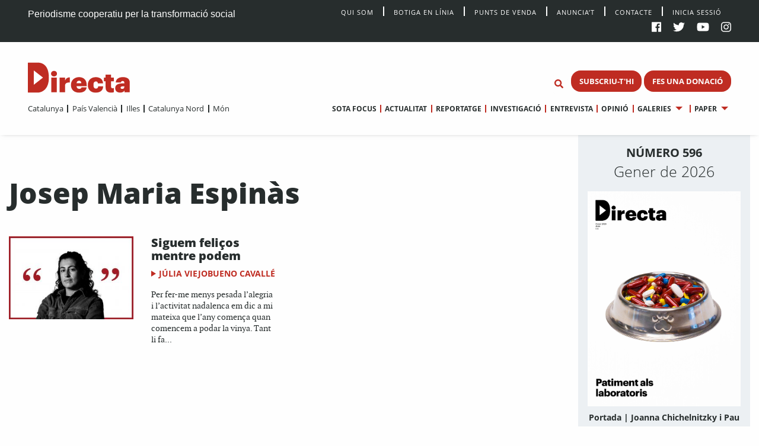

--- FILE ---
content_type: text/html; charset=UTF-8
request_url: https://directa.cat/tag/josep-maria-espinas/
body_size: 10396
content:
<!doctype html>
<html lang="ca">
  <head>
  <meta charset="utf-8">
  <meta http-equiv="x-ua-compatible" content="ie=edge">
  <meta name="viewport" content="width=device-width, initial-scale=1, shrink-to-fit=no">
  <meta name='robots' content='index, follow, max-image-preview:large, max-snippet:-1, max-video-preview:-1' />

	<!-- This site is optimized with the Yoast SEO plugin v20.13 - https://yoast.com/wordpress/plugins/seo/ -->
	<title>Josep Maria Espinàs Archives - directa.cat</title>
	<link rel="canonical" href="https://directa.cat/tag/josep-maria-espinas/" />
	<meta property="og:locale" content="ca_ES" />
	<meta property="og:type" content="article" />
	<meta property="og:title" content="Josep Maria Espinàs Archives - directa.cat" />
	<meta property="og:url" content="https://directa.cat/tag/josep-maria-espinas/" />
	<meta property="og:site_name" content="directa.cat" />
	<meta name="twitter:card" content="summary_large_image" />
	<script type="application/ld+json" class="yoast-schema-graph">{"@context":"https://schema.org","@graph":[{"@type":"CollectionPage","@id":"https://directa.cat/tag/josep-maria-espinas/","url":"https://directa.cat/tag/josep-maria-espinas/","name":"Josep Maria Espinàs Archives - directa.cat","isPartOf":{"@id":"https://directa.cat/#website"},"primaryImageOfPage":{"@id":"https://directa.cat/tag/josep-maria-espinas/#primaryimage"},"image":{"@id":"https://directa.cat/tag/josep-maria-espinas/#primaryimage"},"thumbnailUrl":"/app/uploads/2023/02/JULIA-VIEJOBUENO-CAPÇALERA-01-scaled.jpg","breadcrumb":{"@id":"https://directa.cat/tag/josep-maria-espinas/#breadcrumb"},"inLanguage":"ca"},{"@type":"ImageObject","inLanguage":"ca","@id":"https://directa.cat/tag/josep-maria-espinas/#primaryimage","url":"/app/uploads/2023/02/JULIA-VIEJOBUENO-CAPÇALERA-01-scaled.jpg","contentUrl":"/app/uploads/2023/02/JULIA-VIEJOBUENO-CAPÇALERA-01-scaled.jpg","width":2560,"height":1708,"caption":"La terra treballada, una realitat virtual"},{"@type":"BreadcrumbList","@id":"https://directa.cat/tag/josep-maria-espinas/#breadcrumb","itemListElement":[{"@type":"ListItem","position":1,"name":"Home","item":"https://directa.cat/"},{"@type":"ListItem","position":2,"name":"Josep Maria Espinàs"}]},{"@type":"WebSite","@id":"https://directa.cat/#website","url":"https://directa.cat/","name":"directa.cat","description":"Mitjà d&#039;informació per la transformació social","potentialAction":[{"@type":"SearchAction","target":{"@type":"EntryPoint","urlTemplate":"https://directa.cat/?s={search_term_string}"},"query-input":"required name=search_term_string"}],"inLanguage":"ca"}]}</script>
	<!-- / Yoast SEO plugin. -->


<link rel='dns-prefetch' href='//cdn.jsdelivr.net' />
<link rel="alternate" type="application/rss+xml" title="directa.cat &raquo; Josep Maria Espinàs Canal de les etiquetes" href="https://directa.cat/tag/josep-maria-espinas/feed/" />
<link rel='stylesheet' id='wp-block-library-css' href='https://directa.cat/wp/wp-includes/css/dist/block-library/style.min.css?ver=6.2.2' type='text/css' media='all' />
<link rel='stylesheet' id='classic-theme-styles-css' href='https://directa.cat/wp/wp-includes/css/classic-themes.min.css?ver=6.2.2' type='text/css' media='all' />
<style id='global-styles-inline-css' type='text/css'>
body{--wp--preset--color--black: #000000;--wp--preset--color--cyan-bluish-gray: #abb8c3;--wp--preset--color--white: #ffffff;--wp--preset--color--pale-pink: #f78da7;--wp--preset--color--vivid-red: #cf2e2e;--wp--preset--color--luminous-vivid-orange: #ff6900;--wp--preset--color--luminous-vivid-amber: #fcb900;--wp--preset--color--light-green-cyan: #7bdcb5;--wp--preset--color--vivid-green-cyan: #00d084;--wp--preset--color--pale-cyan-blue: #8ed1fc;--wp--preset--color--vivid-cyan-blue: #0693e3;--wp--preset--color--vivid-purple: #9b51e0;--wp--preset--gradient--vivid-cyan-blue-to-vivid-purple: linear-gradient(135deg,rgba(6,147,227,1) 0%,rgb(155,81,224) 100%);--wp--preset--gradient--light-green-cyan-to-vivid-green-cyan: linear-gradient(135deg,rgb(122,220,180) 0%,rgb(0,208,130) 100%);--wp--preset--gradient--luminous-vivid-amber-to-luminous-vivid-orange: linear-gradient(135deg,rgba(252,185,0,1) 0%,rgba(255,105,0,1) 100%);--wp--preset--gradient--luminous-vivid-orange-to-vivid-red: linear-gradient(135deg,rgba(255,105,0,1) 0%,rgb(207,46,46) 100%);--wp--preset--gradient--very-light-gray-to-cyan-bluish-gray: linear-gradient(135deg,rgb(238,238,238) 0%,rgb(169,184,195) 100%);--wp--preset--gradient--cool-to-warm-spectrum: linear-gradient(135deg,rgb(74,234,220) 0%,rgb(151,120,209) 20%,rgb(207,42,186) 40%,rgb(238,44,130) 60%,rgb(251,105,98) 80%,rgb(254,248,76) 100%);--wp--preset--gradient--blush-light-purple: linear-gradient(135deg,rgb(255,206,236) 0%,rgb(152,150,240) 100%);--wp--preset--gradient--blush-bordeaux: linear-gradient(135deg,rgb(254,205,165) 0%,rgb(254,45,45) 50%,rgb(107,0,62) 100%);--wp--preset--gradient--luminous-dusk: linear-gradient(135deg,rgb(255,203,112) 0%,rgb(199,81,192) 50%,rgb(65,88,208) 100%);--wp--preset--gradient--pale-ocean: linear-gradient(135deg,rgb(255,245,203) 0%,rgb(182,227,212) 50%,rgb(51,167,181) 100%);--wp--preset--gradient--electric-grass: linear-gradient(135deg,rgb(202,248,128) 0%,rgb(113,206,126) 100%);--wp--preset--gradient--midnight: linear-gradient(135deg,rgb(2,3,129) 0%,rgb(40,116,252) 100%);--wp--preset--duotone--dark-grayscale: url('#wp-duotone-dark-grayscale');--wp--preset--duotone--grayscale: url('#wp-duotone-grayscale');--wp--preset--duotone--purple-yellow: url('#wp-duotone-purple-yellow');--wp--preset--duotone--blue-red: url('#wp-duotone-blue-red');--wp--preset--duotone--midnight: url('#wp-duotone-midnight');--wp--preset--duotone--magenta-yellow: url('#wp-duotone-magenta-yellow');--wp--preset--duotone--purple-green: url('#wp-duotone-purple-green');--wp--preset--duotone--blue-orange: url('#wp-duotone-blue-orange');--wp--preset--font-size--small: 13px;--wp--preset--font-size--medium: 20px;--wp--preset--font-size--large: 36px;--wp--preset--font-size--x-large: 42px;--wp--preset--spacing--20: 0.44rem;--wp--preset--spacing--30: 0.67rem;--wp--preset--spacing--40: 1rem;--wp--preset--spacing--50: 1.5rem;--wp--preset--spacing--60: 2.25rem;--wp--preset--spacing--70: 3.38rem;--wp--preset--spacing--80: 5.06rem;--wp--preset--shadow--natural: 6px 6px 9px rgba(0, 0, 0, 0.2);--wp--preset--shadow--deep: 12px 12px 50px rgba(0, 0, 0, 0.4);--wp--preset--shadow--sharp: 6px 6px 0px rgba(0, 0, 0, 0.2);--wp--preset--shadow--outlined: 6px 6px 0px -3px rgba(255, 255, 255, 1), 6px 6px rgba(0, 0, 0, 1);--wp--preset--shadow--crisp: 6px 6px 0px rgba(0, 0, 0, 1);}:where(.is-layout-flex){gap: 0.5em;}body .is-layout-flow > .alignleft{float: left;margin-inline-start: 0;margin-inline-end: 2em;}body .is-layout-flow > .alignright{float: right;margin-inline-start: 2em;margin-inline-end: 0;}body .is-layout-flow > .aligncenter{margin-left: auto !important;margin-right: auto !important;}body .is-layout-constrained > .alignleft{float: left;margin-inline-start: 0;margin-inline-end: 2em;}body .is-layout-constrained > .alignright{float: right;margin-inline-start: 2em;margin-inline-end: 0;}body .is-layout-constrained > .aligncenter{margin-left: auto !important;margin-right: auto !important;}body .is-layout-constrained > :where(:not(.alignleft):not(.alignright):not(.alignfull)){max-width: var(--wp--style--global--content-size);margin-left: auto !important;margin-right: auto !important;}body .is-layout-constrained > .alignwide{max-width: var(--wp--style--global--wide-size);}body .is-layout-flex{display: flex;}body .is-layout-flex{flex-wrap: wrap;align-items: center;}body .is-layout-flex > *{margin: 0;}:where(.wp-block-columns.is-layout-flex){gap: 2em;}.has-black-color{color: var(--wp--preset--color--black) !important;}.has-cyan-bluish-gray-color{color: var(--wp--preset--color--cyan-bluish-gray) !important;}.has-white-color{color: var(--wp--preset--color--white) !important;}.has-pale-pink-color{color: var(--wp--preset--color--pale-pink) !important;}.has-vivid-red-color{color: var(--wp--preset--color--vivid-red) !important;}.has-luminous-vivid-orange-color{color: var(--wp--preset--color--luminous-vivid-orange) !important;}.has-luminous-vivid-amber-color{color: var(--wp--preset--color--luminous-vivid-amber) !important;}.has-light-green-cyan-color{color: var(--wp--preset--color--light-green-cyan) !important;}.has-vivid-green-cyan-color{color: var(--wp--preset--color--vivid-green-cyan) !important;}.has-pale-cyan-blue-color{color: var(--wp--preset--color--pale-cyan-blue) !important;}.has-vivid-cyan-blue-color{color: var(--wp--preset--color--vivid-cyan-blue) !important;}.has-vivid-purple-color{color: var(--wp--preset--color--vivid-purple) !important;}.has-black-background-color{background-color: var(--wp--preset--color--black) !important;}.has-cyan-bluish-gray-background-color{background-color: var(--wp--preset--color--cyan-bluish-gray) !important;}.has-white-background-color{background-color: var(--wp--preset--color--white) !important;}.has-pale-pink-background-color{background-color: var(--wp--preset--color--pale-pink) !important;}.has-vivid-red-background-color{background-color: var(--wp--preset--color--vivid-red) !important;}.has-luminous-vivid-orange-background-color{background-color: var(--wp--preset--color--luminous-vivid-orange) !important;}.has-luminous-vivid-amber-background-color{background-color: var(--wp--preset--color--luminous-vivid-amber) !important;}.has-light-green-cyan-background-color{background-color: var(--wp--preset--color--light-green-cyan) !important;}.has-vivid-green-cyan-background-color{background-color: var(--wp--preset--color--vivid-green-cyan) !important;}.has-pale-cyan-blue-background-color{background-color: var(--wp--preset--color--pale-cyan-blue) !important;}.has-vivid-cyan-blue-background-color{background-color: var(--wp--preset--color--vivid-cyan-blue) !important;}.has-vivid-purple-background-color{background-color: var(--wp--preset--color--vivid-purple) !important;}.has-black-border-color{border-color: var(--wp--preset--color--black) !important;}.has-cyan-bluish-gray-border-color{border-color: var(--wp--preset--color--cyan-bluish-gray) !important;}.has-white-border-color{border-color: var(--wp--preset--color--white) !important;}.has-pale-pink-border-color{border-color: var(--wp--preset--color--pale-pink) !important;}.has-vivid-red-border-color{border-color: var(--wp--preset--color--vivid-red) !important;}.has-luminous-vivid-orange-border-color{border-color: var(--wp--preset--color--luminous-vivid-orange) !important;}.has-luminous-vivid-amber-border-color{border-color: var(--wp--preset--color--luminous-vivid-amber) !important;}.has-light-green-cyan-border-color{border-color: var(--wp--preset--color--light-green-cyan) !important;}.has-vivid-green-cyan-border-color{border-color: var(--wp--preset--color--vivid-green-cyan) !important;}.has-pale-cyan-blue-border-color{border-color: var(--wp--preset--color--pale-cyan-blue) !important;}.has-vivid-cyan-blue-border-color{border-color: var(--wp--preset--color--vivid-cyan-blue) !important;}.has-vivid-purple-border-color{border-color: var(--wp--preset--color--vivid-purple) !important;}.has-vivid-cyan-blue-to-vivid-purple-gradient-background{background: var(--wp--preset--gradient--vivid-cyan-blue-to-vivid-purple) !important;}.has-light-green-cyan-to-vivid-green-cyan-gradient-background{background: var(--wp--preset--gradient--light-green-cyan-to-vivid-green-cyan) !important;}.has-luminous-vivid-amber-to-luminous-vivid-orange-gradient-background{background: var(--wp--preset--gradient--luminous-vivid-amber-to-luminous-vivid-orange) !important;}.has-luminous-vivid-orange-to-vivid-red-gradient-background{background: var(--wp--preset--gradient--luminous-vivid-orange-to-vivid-red) !important;}.has-very-light-gray-to-cyan-bluish-gray-gradient-background{background: var(--wp--preset--gradient--very-light-gray-to-cyan-bluish-gray) !important;}.has-cool-to-warm-spectrum-gradient-background{background: var(--wp--preset--gradient--cool-to-warm-spectrum) !important;}.has-blush-light-purple-gradient-background{background: var(--wp--preset--gradient--blush-light-purple) !important;}.has-blush-bordeaux-gradient-background{background: var(--wp--preset--gradient--blush-bordeaux) !important;}.has-luminous-dusk-gradient-background{background: var(--wp--preset--gradient--luminous-dusk) !important;}.has-pale-ocean-gradient-background{background: var(--wp--preset--gradient--pale-ocean) !important;}.has-electric-grass-gradient-background{background: var(--wp--preset--gradient--electric-grass) !important;}.has-midnight-gradient-background{background: var(--wp--preset--gradient--midnight) !important;}.has-small-font-size{font-size: var(--wp--preset--font-size--small) !important;}.has-medium-font-size{font-size: var(--wp--preset--font-size--medium) !important;}.has-large-font-size{font-size: var(--wp--preset--font-size--large) !important;}.has-x-large-font-size{font-size: var(--wp--preset--font-size--x-large) !important;}
.wp-block-navigation a:where(:not(.wp-element-button)){color: inherit;}
:where(.wp-block-columns.is-layout-flex){gap: 2em;}
.wp-block-pullquote{font-size: 1.5em;line-height: 1.6;}
</style>
<link rel='stylesheet' id='style_login_widget-css' href='/app/plugins/miniorange-login-with-eve-online-google-facebook%20%20%20%20%20%20%20%20%20%20%20%20%20%20/css/style_login_widget.min.css?ver=6.26.11' type='text/css' media='all' />
<link rel='stylesheet' id='sage/main.css-css' href='/app/themes/directa-theme/dist/styles/main_b4f907df.css' type='text/css' media='all' />
<script type='text/javascript' src='https://directa.cat/wp/wp-includes/js/jquery/jquery.min.js?ver=3.6.4' id='jquery-core-js'></script>
<script type='text/javascript' src='https://directa.cat/wp/wp-includes/js/jquery/jquery-migrate.min.js?ver=3.4.0' id='jquery-migrate-js'></script>
<script type='text/javascript' src='https://cdn.jsdelivr.net/gh/alpinejs/alpine@v2.8.1/dist/alpine.min.js?ver=v2.8.1' id='alpine-js'></script>
<link rel="https://api.w.org/" href="https://directa.cat/wp-json/" /><link rel="alternate" type="application/json" href="https://directa.cat/wp-json/wp/v2/tags/16678" /><link rel="EditURI" type="application/rsd+xml" title="RSD" href="https://directa.cat/wp/xmlrpc.php?rsd" />
<link rel="wlwmanifest" type="application/wlwmanifest+xml" href="https://directa.cat/wp/wp-includes/wlwmanifest.xml" />
<meta name="generator" content="WordPress 6.2.2" />

<!-- This site is using AdRotate v5.12.2 to display their advertisements - https://ajdg.solutions/ -->
<!-- AdRotate CSS -->
<style type="text/css" media="screen">
	.g { margin:0px; padding:0px; overflow:hidden; line-height:1; zoom:1; }
	.g img { height:auto; }
	.g-col { position:relative; float:left; }
	.g-col:first-child { margin-left: 0; }
	.g-col:last-child { margin-right: 0; }
	@media only screen and (max-width: 480px) {
		.g-col, .g-dyn, .g-single { width:100%; margin-left:0; margin-right:0; }
	}
</style>
<!-- /AdRotate CSS -->

<link rel="icon" href="/app/uploads/2020/01/cropped-D-de-Directa-1-32x32.png" sizes="32x32" />
<link rel="icon" href="/app/uploads/2020/01/cropped-D-de-Directa-1-192x192.png" sizes="192x192" />
<link rel="apple-touch-icon" href="/app/uploads/2020/01/cropped-D-de-Directa-1-180x180.png" />
<meta name="msapplication-TileImage" content="/app/uploads/2020/01/cropped-D-de-Directa-1-270x270.png" />
<!-- Matomo -->
<script type="text/javascript">
  var _paq = window._paq = window._paq || [];
  /* tracker methods like "setCustomDimension" should be called before "trackPageView" */
  _paq.push(['trackAllContentImpressions']);
  _paq.push(['trackPageView']);
  _paq.push(['enableLinkTracking']);
  (function() {
    var u="//stats.directa.cat/";
    _paq.push(['setTrackerUrl', u+'matomo.php']);
    _paq.push(['setSiteId', '1']);
    var d=document, g=d.createElement('script'), s=d.getElementsByTagName('script')[0];
    g.type='text/javascript'; g.async=true; g.src=u+'matomo.js'; s.parentNode.insertBefore(g,s);
  })();
</script>
<!-- End Matomo Code -->
<!-- Global site tag (gtag.js) - Google Analytics -->
<script async src="https://www.googletagmanager.com/gtag/js?id=UA-227718072-1"></script>
<script>
  window.dataLayer = window.dataLayer || [];
  function gtag(){dataLayer.push(arguments);}
  gtag('js', new Date());

  gtag('config', 'UA-227718072-1');
</script>


</head>
  <body class="archive tag tag-josep-maria-espinas tag-16678 sidebar-primary app-data index-data archive-data tag-data tag-16678-data tag-josep-maria-espinas-data">
        <div class="social-bar row expanded bg-black cl-white fix-1-both">
    <div class="social-bar-left column large-4 medium-8 show-for-medium">
      <span>Periodisme cooperatiu per la transformació social</span>
    </div>

    <div class="social-bar-left column small-4 hide-for-medium">
      <span><a class="cl-white" title="directa.cat | Periodisme cooperatiu per la transformació social" href="/">directa.cat</a></span>
    </div>

    <div class="column large-8 medium-4 small-8">
    <div class="social-bar-right">
        <div class="menu social-bar-center text-right show-for-large">
                      <ul id="top-nav" class="menu simple vertical large-horizontal"><li><a class="navbar-item " href="/qui-som/">Qui Som</a></li><li><a class="navbar-item " href="https://botiga.directa.cat/">Botiga  en línia</a></li><li><a class="navbar-item " href="https://directa.cat/punts-de-venda/">Punts de venda</a></li><li><a class="navbar-item " href="https://directa.cat/publicitat/">Anuncia’t</a></li><li><a class="navbar-item " href="https://directa.cat/contacte/">Contacte</a></li><li><a href="/wp/?option=oauthredirect&app_name=LaDirecta Auth">Inicia sessió</a></li></ul>
                  </div>
        <ul>
          <li><a target="_blank" title="La Directa a Facebook" href="https://es-es.facebook.com/Directa/"><i class="fab fa-facebook"></a></i></li>
          <li><a target="_blank" title="La Directa a Twitter" href="https://twitter.com/la_directa"><i class="fab fa-twitter"></a></i></li>
          <li><a target="_blank" title="La Directa a Youtube" href="https://www.youtube.com/user/avdirecta"><i class="fab fa-youtube"></a></i></li>
          <li><a target="_blank" title="La Directa a Instagram" href="https://www.instagram.com/directa.cat/"><i class="fab fa-instagram"></a></i></li>
        </ul>
      </div>
    </div>
  </div>

  <div class="show-for-large" data-sticky-container data-check-every="-1" data-show-for="large" data-hide-for="medium">
    <div class="top-bar" id="responsive-menu" data-sticky data-margin-top='0' data-margin-bottom='0' data-top-anchor='48'>

      <div class="row expanded">
        <div class="column medium-3 show-for-large " data-dropdown-menu>
          <a class="header-logo" href="https://directa.cat/">
            
                          <svg id="directa__brand" version="1.1" x="0px" y="0px" viewBox="0 0 400 106" style="enable-background:new 0 0 361.7 106;" xml:space="preserve" width="190px" height="55.633px">
  <style type="text/css">
    .st0{fill:#BF2C22;}
  </style>
  <defs></defs>
  <g>
    <path class="st0" d="M21,78.4V27.7L53.7,53L21,78.4z M34.1,0.1c-0.3,0-0.6,0-1,0L22.1,0c-0.1,0-0.2,0-0.3,0H1.3C0.6,0,0,0.6,0,1.3
    v103.3c0,0.7,0.8,1.3,1.5,1.3h19.9l0,0l11.1,0c0.5,0,1,0.1,1.5,0.1c13.7,0,40.5-9.1,40.5-52.3C74.6,1.7,43.9,0.1,34.1,0.1"></path>
      <g>
        <path class="st0" d="M83.2,52.9h19.4v51.8H83.2V52.9z M82.3,39.2c0-5.8,4.6-9.9,10.6-9.9c5.9,0,10.5,4.2,10.5,9.9
        c0,5.7-4.6,9.8-10.5,9.8C86.8,49,82.3,44.9,82.3,39.2"></path>
        <path class="st0" d="M112.6,52.9h19.5v10.5c3.3-8,8.9-11.3,16.7-11.2v18.2c-10.8-0.6-16.7,3-16.7,10.4v23.9h-19.5V52.9z"></path>
        <path class="st0" d="M189.8,72.9c-0.2-5.6-2.9-8.9-8.1-8.9c-4.8,0-8.1,3.1-8.9,8.9H189.8z M153,79.5v-0.8
        c0-16.9,12.9-27.3,28.7-27.3c14.6,0,27,8.3,27,27v4.8h-36c0.5,6.2,4.2,9.6,9.7,9.6c5.5,0,7.5-2.6,8.1-5.5h18.2
        c-1.6,11.9-10.6,18.8-27.1,18.8C165.2,106,153,96.6,153,79.5"></path>
        <path class="st0" d="M212.9,79.6v-0.8c0-17.6,12.5-27.3,28.1-27.3c13,0,25,5.6,26,21.8h-18.3c-0.6-4.2-2.4-6.8-7.1-6.8
        c-5.7,0-8.7,4-8.7,11.9v0.8c0,8.4,2.8,12.7,9,12.7c4.5,0,7.4-2.8,7.9-7.8h17.5c-0.5,13.4-9.3,22-26.8,22
        C224.9,106,212.9,97.2,212.9,79.6"></path>
        <path class="st0" d="M276,87.4V66h-6V52.9h6V42.3h19.5v10.6h9.9V66h-9.9v19.5c0,3.6,1.9,5.1,5.1,5.1c1.8,0,3.2-0.2,4.9-0.8v14.7
        c-2.4,0.7-6,1.5-10.3,1.5C282.9,105.9,276,100.4,276,87.4"></path>
        <path class="st0" d="M342.4,86.6v-2.7h-4.2c-6.5,0-8.9,1.3-8.9,5c0,2.5,1.9,4.1,5.4,4.1C339.2,92.9,342.4,90.5,342.4,86.6
        M310.1,90.4c0-12.2,9.9-17,27.9-17h4.5v-0.9c0-4.4-0.8-7.5-6-7.5c-4.5,0-5.9,2.9-6.1,5.5H312c0.8-12.7,10.7-19.1,25.6-19.1
        c15.1,0,24.2,6.1,24.2,19.8v33.5h-18.8v-5.9c-2.2,3.6-6.7,7.2-15.2,7.2C318.4,106,310.1,101.5,310.1,90.4"></path>
        <g>
      		<circle class="live-minut" cx="375" cy="42" r="8" />
      	</g>
      </g>
  </g>
</svg>
                      </a>
        </div>

        <div class="column medium-9 text-right fix-1-up">
          <div class="column top-bar-right top-bar-right-sticky">
                          <ul id="main-nav" data-dropdown-menu class="menu dropdown simple vertical large-horizontal text-right"><li><a class="navbar-item " href="https://directa.cat/sotafocus/">Sota focus</a></li><li><a class="navbar-item " href="https://directa.cat/portada-actualitat/">Actualitat</a></li><li><a class="navbar-item " href="https://directa.cat/portada-reportatge/">Reportatge</a></li><li><a class="navbar-item " href="https://directa.cat/portada-investigacio/">Investigació</a></li><li><a class="navbar-item " href="https://directa.cat/portada-entrevistes/">Entrevista</a></li><li><a class="navbar-item " href="https://directa.cat/portada-opinio/">Opinió</a></li><li class="is-dropdown-submenu-parent"><a class="navbar-item " href="#">Galeries</a><ul class="menu nested"><li><a class="navbar-item " href="https://directa.cat/portada-fotogaleries/">Fotografia</a></li><li><a class="navbar-item " href="https://directa.cat/portada-video/">Vídeo</a></li><li><a class="navbar-item " href="https://directa.cat/portada-docs-directa/">Docs Directa</a></li><li><a class="navbar-item " href="http://www.interactius.directa.cat/#!/">Interactius</a></li></ul></li><li class="is-dropdown-submenu-parent"><a class="navbar-item " href="https://directa.cat/papers/">Paper</a><ul class="menu nested"><li><a class="navbar-item " href="https://directa.cat/categories/mensual/sota-focus/">Sota Focus</a></li><li><a class="navbar-item " href="https://directa.cat/categories/mensual/sobiranies/">Sobiranies</a></li><li><a class="navbar-item " href="https://directa.cat/categories/mensual/lentrevista/">L&#039;entrevista</a></li><li><a class="navbar-item " href="https://directa.cat/categories/mensual/internacional-nou-paper/">Internacional</a></li><li><a class="navbar-item " href="https://directa.cat/categories/mensual/ideari/">Ideari</a></li><li><a class="navbar-item " href="https://directa.cat/categories/mensual/som-cooperativa/">Som cooperativa</a></li></ul></li></ul>
                        </div>

          <ul id="top--search" class="menu menu-search bg-white">
    <li class="">
    <form role="search" method="get" action="/" name="mainSearch">
      <input id="search-form" class="hide" name="s" type="search" placeholder="Cerca" data-toggler="show" value="">
    </form>
    </li>
    <li class="">
      <button type="button" class="button bg-white cl-red" name="buttonSearch" value="Set Focus" data-toggle="search-form" >
        <i class="fas fa-search"></i>
      </button>
    </li>
</ul>

                      <span class="directa__header--buttons">
                              
                                  <a href="https://directa.cat/subscriu-thi/" class="button small menu--button">SUBSCRIU-T&#039;HI</a>
                                              
                                  <a href="https://directa.cat/campaigns/fes-una-donacio/" class="button small menu--button">FES UNA DONACIÓ</a>
                                          </span>
                  </div>
      </div>

      <div class="row expanded nav-menus">

        <div class="column top-bar-left">
                      <ul id="" data-dropdown-menu class="menu simple vertical large-horizontal"><li><a class="navbar-item " href="https://directa.cat/portada-catalunya/">Catalunya</a></li><li><a class="navbar-item " href="https://directa.cat/portada-pais-valencia/">País Valencià</a></li><li><a class="navbar-item " href="https://directa.cat/portada-illes/">Illes</a></li><li><a class="navbar-item " href="https://directa.cat/portada-catalunya-nord/">Catalunya Nord</a></li><li><a class="navbar-item " href="https://directa.cat/internacional/">Món</a></li></ul>
                    </div>

        <div class="column top-bar-right top-bar-right-unstuck">
                      <ul id="main-nav" data-dropdown-menu class="menu dropdown simple vertical large-horizontal text-right"><li><a class="navbar-item " href="https://directa.cat/sotafocus/">Sota focus</a></li><li><a class="navbar-item " href="https://directa.cat/portada-actualitat/">Actualitat</a></li><li><a class="navbar-item " href="https://directa.cat/portada-reportatge/">Reportatge</a></li><li><a class="navbar-item " href="https://directa.cat/portada-investigacio/">Investigació</a></li><li><a class="navbar-item " href="https://directa.cat/portada-entrevistes/">Entrevista</a></li><li><a class="navbar-item " href="https://directa.cat/portada-opinio/">Opinió</a></li><li class="is-dropdown-submenu-parent"><a class="navbar-item " href="#">Galeries</a><ul class="menu nested"><li><a class="navbar-item " href="https://directa.cat/portada-fotogaleries/">Fotografia</a></li><li><a class="navbar-item " href="https://directa.cat/portada-video/">Vídeo</a></li><li><a class="navbar-item " href="https://directa.cat/portada-docs-directa/">Docs Directa</a></li><li><a class="navbar-item " href="http://www.interactius.directa.cat/#!/">Interactius</a></li></ul></li><li class="is-dropdown-submenu-parent"><a class="navbar-item " href="https://directa.cat/papers/">Paper</a><ul class="menu nested"><li><a class="navbar-item " href="https://directa.cat/categories/mensual/sota-focus/">Sota Focus</a></li><li><a class="navbar-item " href="https://directa.cat/categories/mensual/sobiranies/">Sobiranies</a></li><li><a class="navbar-item " href="https://directa.cat/categories/mensual/lentrevista/">L&#039;entrevista</a></li><li><a class="navbar-item " href="https://directa.cat/categories/mensual/internacional-nou-paper/">Internacional</a></li><li><a class="navbar-item " href="https://directa.cat/categories/mensual/ideari/">Ideari</a></li><li><a class="navbar-item " href="https://directa.cat/categories/mensual/som-cooperativa/">Som cooperativa</a></li></ul></li></ul>
                    </div>
      </div>
    </div>
  </div>

<div id="" class="hide-for-large" data-hide-for="large" data-sticky data-margin-top='0' data-check-every="0" data-margin-bottom='0' data-top-anchor='48' data-sticky-on="small">
  <div class="title-bar bg-white show-for-small" data-hide-for="large" data-responsive-toggle="responsive-menu-m">

  <div id="menuToggle">
    <input class="menu-icon" type="checkbox" data-toggle="responsive-menu-m">
      <span></span>
      <span></span>
      <span></span>
    </input>
  </div>

    <div class="title-bar-title ">
      <a class="responsive-logo header-logo" href="https://directa.cat/">
                          <svg id="directa__brand" version="1.1" x="0px" y="0px" viewBox="0 0 400 106" style="enable-background:new 0 0 361.7 106;" xml:space="preserve" width="190px" height="55.633px">
  <style type="text/css">
    .st0{fill:#BF2C22;}
  </style>
  <defs></defs>
  <g>
    <path class="st0" d="M21,78.4V27.7L53.7,53L21,78.4z M34.1,0.1c-0.3,0-0.6,0-1,0L22.1,0c-0.1,0-0.2,0-0.3,0H1.3C0.6,0,0,0.6,0,1.3
    v103.3c0,0.7,0.8,1.3,1.5,1.3h19.9l0,0l11.1,0c0.5,0,1,0.1,1.5,0.1c13.7,0,40.5-9.1,40.5-52.3C74.6,1.7,43.9,0.1,34.1,0.1"></path>
      <g>
        <path class="st0" d="M83.2,52.9h19.4v51.8H83.2V52.9z M82.3,39.2c0-5.8,4.6-9.9,10.6-9.9c5.9,0,10.5,4.2,10.5,9.9
        c0,5.7-4.6,9.8-10.5,9.8C86.8,49,82.3,44.9,82.3,39.2"></path>
        <path class="st0" d="M112.6,52.9h19.5v10.5c3.3-8,8.9-11.3,16.7-11.2v18.2c-10.8-0.6-16.7,3-16.7,10.4v23.9h-19.5V52.9z"></path>
        <path class="st0" d="M189.8,72.9c-0.2-5.6-2.9-8.9-8.1-8.9c-4.8,0-8.1,3.1-8.9,8.9H189.8z M153,79.5v-0.8
        c0-16.9,12.9-27.3,28.7-27.3c14.6,0,27,8.3,27,27v4.8h-36c0.5,6.2,4.2,9.6,9.7,9.6c5.5,0,7.5-2.6,8.1-5.5h18.2
        c-1.6,11.9-10.6,18.8-27.1,18.8C165.2,106,153,96.6,153,79.5"></path>
        <path class="st0" d="M212.9,79.6v-0.8c0-17.6,12.5-27.3,28.1-27.3c13,0,25,5.6,26,21.8h-18.3c-0.6-4.2-2.4-6.8-7.1-6.8
        c-5.7,0-8.7,4-8.7,11.9v0.8c0,8.4,2.8,12.7,9,12.7c4.5,0,7.4-2.8,7.9-7.8h17.5c-0.5,13.4-9.3,22-26.8,22
        C224.9,106,212.9,97.2,212.9,79.6"></path>
        <path class="st0" d="M276,87.4V66h-6V52.9h6V42.3h19.5v10.6h9.9V66h-9.9v19.5c0,3.6,1.9,5.1,5.1,5.1c1.8,0,3.2-0.2,4.9-0.8v14.7
        c-2.4,0.7-6,1.5-10.3,1.5C282.9,105.9,276,100.4,276,87.4"></path>
        <path class="st0" d="M342.4,86.6v-2.7h-4.2c-6.5,0-8.9,1.3-8.9,5c0,2.5,1.9,4.1,5.4,4.1C339.2,92.9,342.4,90.5,342.4,86.6
        M310.1,90.4c0-12.2,9.9-17,27.9-17h4.5v-0.9c0-4.4-0.8-7.5-6-7.5c-4.5,0-5.9,2.9-6.1,5.5H312c0.8-12.7,10.7-19.1,25.6-19.1
        c15.1,0,24.2,6.1,24.2,19.8v33.5h-18.8v-5.9c-2.2,3.6-6.7,7.2-15.2,7.2C318.4,106,310.1,101.5,310.1,90.4"></path>
        <g>
      		<circle class="live-minut" cx="375" cy="42" r="8" />
      	</g>
      </g>
  </g>
</svg>
              </a>
    </div>

          <span class="directa__header--buttons">
                  
                      <a href="https://directa.cat/subscriu-thi/" class="button small menu--button">SUBSCRIU-T&#039;HI</a>
                            
                      <a href="https://directa.cat/campaigns/fes-una-donacio/" class="button small menu--button">FES UNA DONACIÓ</a>
                        </span>
    
    <div class="title-bar-right">
      <button type="button" class="button bg-white cl-red" name="buttonSearch" value="Set Focus" data-toggle="search-form-r" >
        <i class="fas fa-search"></i>
      </button>
    </div>
    <div class="row expanded search-input">
      <div class="column">
        <form id="search-form-r" class="hide input-group fix-1-up" data-toggler="show" role="search" method="get" action="/" name="mainSearch">

          <input name="s" class="input-group-field" type="search" placeholder="Cerca" value="">

          <div class=" input-group-button">
            <button type="submit" class="button bg-red cl-white" value="submit">
              ↵
            </button>
          </div>
        </form>
      </div>
    </div>

    <div id="responsive-menu-m" class="">
      <div class="social-bar-center">
                  <ul id="top-nav" class="menu horizontal align-left"><li><a class="navbar-item " href="/qui-som/">Qui Som</a></li><li><a class="navbar-item " href="https://botiga.directa.cat/">Botiga  en línia</a></li><li><a class="navbar-item " href="https://directa.cat/punts-de-venda/">Punts de venda</a></li><li><a class="navbar-item " href="https://directa.cat/publicitat/">Anuncia’t</a></li><li><a class="navbar-item " href="https://directa.cat/contacte/">Contacte</a></li><li><a href="/wp/?option=oauthredirect&app_name=LaDirecta Auth">Inicia sessió</a></li></ul>
                  </div>

        <div class="top-bar-left">
                      <ul id="" class="fix-1-both menu horizontal align-left"><li><a class="navbar-item " href="https://directa.cat/portada-catalunya/">Catalunya</a></li><li><a class="navbar-item " href="https://directa.cat/portada-pais-valencia/">País Valencià</a></li><li><a class="navbar-item " href="https://directa.cat/portada-illes/">Illes</a></li><li><a class="navbar-item " href="https://directa.cat/portada-catalunya-nord/">Catalunya Nord</a></li><li><a class="navbar-item " href="https://directa.cat/internacional/">Món</a></li></ul>
                      </div>

          <div class="top-bar-right bg-white">
                          <ul id="main-nav" class="vertical menu" data-responsive-menu="accordion large-dropdown"><li><a class="navbar-item " href="https://directa.cat/sotafocus/">Sota focus</a></li><li><a class="navbar-item " href="https://directa.cat/portada-actualitat/">Actualitat</a></li><li><a class="navbar-item " href="https://directa.cat/portada-reportatge/">Reportatge</a></li><li><a class="navbar-item " href="https://directa.cat/portada-investigacio/">Investigació</a></li><li><a class="navbar-item " href="https://directa.cat/portada-entrevistes/">Entrevista</a></li><li><a class="navbar-item " href="https://directa.cat/portada-opinio/">Opinió</a></li><li class="is-dropdown-submenu-parent"><a class="navbar-item " href="#">Galeries</a><ul class="menu nested"><li><a class="navbar-item " href="https://directa.cat/portada-fotogaleries/">Fotografia</a></li><li><a class="navbar-item " href="https://directa.cat/portada-video/">Vídeo</a></li><li><a class="navbar-item " href="https://directa.cat/portada-docs-directa/">Docs Directa</a></li><li><a class="navbar-item " href="http://www.interactius.directa.cat/#!/">Interactius</a></li></ul></li><li class="is-dropdown-submenu-parent"><a class="navbar-item " href="https://directa.cat/papers/">Paper</a><ul class="menu nested"><li><a class="navbar-item " href="https://directa.cat/categories/mensual/sota-focus/">Sota Focus</a></li><li><a class="navbar-item " href="https://directa.cat/categories/mensual/sobiranies/">Sobiranies</a></li><li><a class="navbar-item " href="https://directa.cat/categories/mensual/lentrevista/">L&#039;entrevista</a></li><li><a class="navbar-item " href="https://directa.cat/categories/mensual/internacional-nou-paper/">Internacional</a></li><li><a class="navbar-item " href="https://directa.cat/categories/mensual/ideari/">Ideari</a></li><li><a class="navbar-item " href="https://directa.cat/categories/mensual/som-cooperativa/">Som cooperativa</a></li></ul></li></ul>
              
            
          </div>
        </div>
  </div>
</div>
    <div id="main--container" class="row fix-3-down" role="document">
      <div class=" column large-9 medium-12">
        <main id="content" class="main fix-2-up">
            <div class="page-header">
  <h1 class="fix-2-both"><span>Josep Maria Espinàs</span></h1>
</div>

    <div data-equalizer="archive_posts" class="row medium-up-2">
           
      <div class="column column-block post__frontpage--small">
  <div class="row expanded card">

    
        <div class="featured-post medium-12 large-6 column frontpage--columna">
      <a href="https://directa.cat/siguem-felicos-mentre-podem/" class="">
        <img src="/app/uploads/2023/02/JULIA-VIEJOBUENO-CAPÇALERA-01-300x200.jpg" class="" />
      </a>

              </div>
    
    <div class="medium-12 large-6 column">
      <div class="v-card-section">
        
        <h2 class="h5 entry-title">
          <a href="https://directa.cat/siguem-felicos-mentre-podem/">
                        Siguem feliços mentre podem
          </a>
        </h2>

                        <span class="author--name"><a href="https://directa.cat/persons/julia-viejobueno-cavalle/">Júlia Viejobueno Cavallé</a></span>
              
                        <p class="post__frontpage--small--excerpt">Per fer-me menys pesada l’alegria i l’activitat nadalenca em dic a mi mateixa que l’any comença quan comencem a podar la vinya. Tant li fa...</p>
              
      </div>
    </div>
  </div>
</div>
      </div>
  
  <footer class="medium-8 large-6 align-centered page-nav">

    <nav class="pagination-wrap" aria-label="Pagination">
          </nav>

  </footer>
        </main>
      </div>
      <div id="sidebar" class=" column large-3 medium-12">
                  <aside class="sidebar primary-sidebar">
            <section class="widget paper_widget-2 widget_paper_widget"><div id="papers" class="" data-check-every="0">
  <div class="paper__widget bg-gray text-center">
                  <h3 class="paper__widget--title">NÚMERO 596</h3>
      
              <time class="paper__widget--date">Gener de 2026</time>
      
              <a href="https://directa.cat/papers/directa-595-2/">
            <img class="paper__widget--img" src="/app/uploads/2025/12/1_Portada_596.jpg" alt="publicación número 596" />
        </a>
      
            <span class="paper__widget--author">Portada | Joanna Chichelnitzky i Pau Fabregat</span>
      
      
      <button class="paper__widget--button"><a href="https://directa.cat/papers/">TOTS ELS NÚMEROS</a></button>
    
  </div>

  <div id="paper__widget--summary" class="hidden  expanded bg-gray" data-toggler="shown" data-closable>

    
    <div class="row medium-up-3 column large-7 large-push-1">
      
      
      
      
      
      
      
      
    </div>
</div>

  <script type="text/javascript">
    var $summary = jQuery('#papers');
    $summary.on('on.zf.toggler', function() {
      Foundation.reInit($summary);
    });
  </script>
</div>
<section class="widget column_widget-2 widget_column_widget"><h3>La columna</h3><div
  class="orbit orbit--column"
  role="region"
  aria-label="Slide últimas columnas"
  data-orbit
  data-auto-play="false">

  <div class="orbit-wrapper">

    <div class="orbit-controls">
      <button class="orbit-previous"><span class="show-for-sr">Anterior</span>&#9664;&#xFE0E;</button>
      <button class="orbit-next"><span class="show-for-sr">Siguiente</span>&#9654;&#xFE0E;</button>
    </div>

    <ul class="orbit-container">

              
        <li class="orbit-slide">
          <div class="columns column-block post__frontpage--column">
            <a href="https://directa.cat/un-cinema-propi/">
                              <div class="author--image" style="background-image:url(/app/uploads/2022/09/MERCÈ_MINIATURA-01.jpg);"></div>
                <span class="author--name--column">Mercè Pérez</span>
                          </a>
            <div class="card-section bg-white">
              <h2 class="entry-title post__frontpage--column--title h3">
                <a href="https://directa.cat/un-cinema-propi/">
                  Un cinema propi
                </a>
              </h2>
            </div>
          </div>
        </li>
              
        <li class="orbit-slide">
          <div class="columns column-block post__frontpage--column">
            <a href="https://directa.cat/ue-i-mercosur-nou-cop-a-la-pagesia/">
                              <div class="author--image" style="background-image:url(/app/uploads/2025/09/MINIATURA_elena-idoate-01.jpg);"></div>
                <span class="author--name--column">Elena Idoate</span>
                          </a>
            <div class="card-section bg-white">
              <h2 class="entry-title post__frontpage--column--title h3">
                <a href="https://directa.cat/ue-i-mercosur-nou-cop-a-la-pagesia/">
                  UE i Mercosur, nou cop a la pagesia
                </a>
              </h2>
            </div>
          </div>
        </li>
              
        <li class="orbit-slide">
          <div class="columns column-block post__frontpage--column">
            <a href="https://directa.cat/el-catala-llengua-de-transgressio/">
                              <div class="author--image" style="background-image:url(/app/uploads/2024/03/MINIATURA-gautier-sabria-01.jpg);"></div>
                <span class="author--name--column">Gautier Sabrià</span>
                          </a>
            <div class="card-section bg-white">
              <h2 class="entry-title post__frontpage--column--title h3">
                <a href="https://directa.cat/el-catala-llengua-de-transgressio/">
                  El català, llengua de transgressió
                </a>
              </h2>
            </div>
          </div>
        </li>
              
        <li class="orbit-slide">
          <div class="columns column-block post__frontpage--column">
            <a href="https://directa.cat/telefons-pinguins-i-peixos-vela/">
                              <div class="author--image" style="background-image:url(/app/uploads/2020/09/MINIATURA-marc-august-01.jpg);"></div>
                <span class="author--name--column">Marc August Muntanya</span>
                          </a>
            <div class="card-section bg-white">
              <h2 class="entry-title post__frontpage--column--title h3">
                <a href="https://directa.cat/telefons-pinguins-i-peixos-vela/">
                  Telèfons, pingüins i peixos vela
                </a>
              </h2>
            </div>
          </div>
        </li>
              
        <li class="orbit-slide">
          <div class="columns column-block post__frontpage--column">
            <a href="https://directa.cat/contra-absoluts/">
                              <div class="author--image" style="background-image:url(/app/uploads/2023/01/patricia-dopazo-MINIATURA-01.jpg);"></div>
                <span class="author--name--column">Patricia Dopazo</span>
                          </a>
            <div class="card-section bg-white">
              <h2 class="entry-title post__frontpage--column--title h3">
                <a href="https://directa.cat/contra-absoluts/">
                  Contra els absoluts
                </a>
              </h2>
            </div>
          </div>
        </li>
      
    </ul>

  </div>
</div>
<section class="widget block-86 widget_block widget_text">
<p></p>
</section><section class="widget adrotate_widgets-312 adrotate_widgets"><div class="a-single a-210"><figure class="wp-block-image size-full"><a class="gofollow" data-track="MjEwLDAsMSw2MA==" href="https://ajuntament.barcelona.cat/centrescivics/ca/activitat/el-musica-z-arriba-la-cinquena-edicio?&utm_source=Directa&utm_medium=paid-PortalsGeneralistes&utm_content=Baner&utm_term=MusicaZ26&utm_campaign=MusicaZ" target="_blank" data-track-content="" data-content-name="2026_IKUB_CC MUSICA Z_BANER TRIPLE"><img src="/app/uploads/2026/01/musicaZ_300x500_.gif" alt="" class="wp-image-156497"></a></figure></div></section><section class="widget block-87 widget_block widget_text">
<p class="has-text-align-right" style="font-size:10px">Publicitat</p>
</section><section class="widget block-88 widget_block widget_text">
<p></p>
</section><section class="widget adrotate_widgets-268 adrotate_widgets"><!-- Error, Advert is not available at this time due to schedule/geolocation restrictions! --></section><section class="widget block-89 widget_block">
<div style="height:10px" aria-hidden="true" class="wp-block-spacer"></div>
</section><section class="widget adrotate_widgets-291 adrotate_widgets"><!-- Error, Advert is not available at this time due to schedule/geolocation restrictions! --></section><section class="widget adrotate_widgets-292 adrotate_widgets"><!-- Error, Advert is not available at this time due to schedule/geolocation restrictions! --></section><section class="widget adrotate_widgets-287 adrotate_widgets"><!-- Error, Advert is not available at this time due to schedule/geolocation restrictions! --></section><section class="widget adrotate_widgets-276 adrotate_widgets"><!-- Error, Advert is not available at this time due to schedule/geolocation restrictions! --></section><section class="widget adrotate_widgets-296 adrotate_widgets"><!-- Error, Advert is not available at this time due to schedule/geolocation restrictions! --></section><section class="widget adrotate_widgets-298 adrotate_widgets"><!-- Error, Advert is not available at this time due to schedule/geolocation restrictions! --></section><section class="widget adrotate_widgets-283 adrotate_widgets"><!-- Error, Advert is not available at this time due to schedule/geolocation restrictions! --></section><section class="widget adrotate_widgets-285 adrotate_widgets"><!-- Error, Advert is not available at this time due to schedule/geolocation restrictions! --></section><section class="widget adrotate_widgets-286 adrotate_widgets"><!-- Error, Advert is not available at this time due to schedule/geolocation restrictions! --></section><section class="widget adrotate_widgets-272 adrotate_widgets"><!-- Error, Advert is not available at this time due to schedule/geolocation restrictions! --></section><section class="widget adrotate_widgets-273 adrotate_widgets"><!-- Error, Advert is not available at this time due to schedule/geolocation restrictions! --></section><section class="widget adrotate_widgets-282 adrotate_widgets"><!-- Error, Advert is not available at this time due to schedule/geolocation restrictions! --></section><section class="widget adrotate_widgets-294 adrotate_widgets"><!-- Error, Advert is not available at this time due to schedule/geolocation restrictions! --></section><section class="widget adrotate_widgets-281 adrotate_widgets"><!-- Error, Advert is not available at this time due to schedule/geolocation restrictions! --></section><section class="widget adrotate_widgets-297 adrotate_widgets"><!-- Error, Advert is not available at this time due to schedule/geolocation restrictions! --></section><section class="widget adrotate_widgets-306 adrotate_widgets"><!-- Error, Advert is not available at this time due to schedule/geolocation restrictions! --></section><section class="widget block-102 widget_block">
<div style="height:36px" aria-hidden="true" class="wp-block-spacer"></div>
</section><section class="widget adrotate_widgets-311 adrotate_widgets"><!-- Error, Advert is not available at this time due to schedule/geolocation restrictions! --></section><section class="widget block-100 widget_block">
<div style="height:32px" aria-hidden="true" class="wp-block-spacer"></div>
</section><section class="widget adrotate_widgets-309 adrotate_widgets"><!-- Error, Advert is not available at this time due to schedule/geolocation restrictions! --></section><section class="widget block-97 widget_block">
<div style="height:32px" aria-hidden="true" class="wp-block-spacer"></div>
</section><section class="widget adrotate_widgets-308 adrotate_widgets"><!-- Error, Advert is not available at this time due to schedule/geolocation restrictions! --></section><section class="widget block-96 widget_block">
<div style="height:30px" aria-hidden="true" class="wp-block-spacer"></div>
</section><section class="widget block-93 widget_block">
<div style="height:30px" aria-hidden="true" class="wp-block-spacer"></div>
</section><section class="widget adrotate_widgets-280 adrotate_widgets"><!-- Error, Advert is not available at this time due to schedule/geolocation restrictions! --></section><section class="widget adrotate_widgets-305 adrotate_widgets"><!-- Error, Advert is not available at this time due to schedule/geolocation restrictions! --></section><section class="widget adrotate_widgets-275 adrotate_widgets"><!-- Error, Advert is not available at this time due to schedule/geolocation restrictions! --></section><section class="widget adrotate_widgets-288 adrotate_widgets"><!-- Error, Advert is not available at this time due to schedule/geolocation restrictions! --></section><section class="widget adrotate_widgets-270 adrotate_widgets"><!-- Error, Advert is not available at this time due to schedule/geolocation restrictions! --></section><section class="widget adrotate_widgets-290 adrotate_widgets"><!-- Error, Advert is not available at this time due to schedule/geolocation restrictions! --></section><section class="widget adrotate_widgets-299 adrotate_widgets"><!-- Error, Advert is not available at this time due to schedule/geolocation restrictions! --></section><section class="widget adrotate_widgets-300 adrotate_widgets"><!-- Error, Advert is not available at this time due to schedule/geolocation restrictions! --></section><section class="widget adrotate_widgets-267 adrotate_widgets"><!-- Error, Advert is not available at this time due to schedule/geolocation restrictions! --></section><section class="widget adrotate_widgets-68 adrotate_widgets"><!-- Error, Advert is not available at this time due to schedule/geolocation restrictions! --></section><section class="widget adrotate_widgets-295 adrotate_widgets"><!-- Error, Advert is not available at this time due to schedule/geolocation restrictions! --></section><section class="widget adrotate_widgets-263 adrotate_widgets"><!-- Error, Advert is not available at this time due to schedule/geolocation restrictions! --></section><section class="widget adrotate_widgets-265 adrotate_widgets"><!-- Error, Advert is not available at this time due to schedule/geolocation restrictions! --></section><section class="widget adrotate_widgets-293 adrotate_widgets"><!-- Error, Advert is not available at this time due to schedule/geolocation restrictions! --></section><section class="widget adrotate_widgets-269 adrotate_widgets"><!-- Error, Advert is not available at this time due to schedule/geolocation restrictions! --></section><section class="widget adrotate_widgets-278 adrotate_widgets"><!-- Error, Advert is not available at this time due to schedule/geolocation restrictions! --></section><section class="widget adrotate_widgets-277 adrotate_widgets"><!-- Error, Advert is not available at this time due to schedule/geolocation restrictions! --></section><section class="widget adrotate_widgets-304 adrotate_widgets"><!-- Error, Advert is not available at this time due to schedule/geolocation restrictions! --></section><section class="widget adrotate_widgets-303 adrotate_widgets"><!-- Error, Advert is not available at this time due to schedule/geolocation restrictions! --></section><section class="widget adrotate_widgets-289 adrotate_widgets"><!-- Error, Advert is not available at this time due to schedule/geolocation restrictions! --></section><section class="widget adrotate_widgets-307 adrotate_widgets"><!-- Error, Advert is not available at this time due to schedule/geolocation restrictions! --></section><section class="widget adrotate_widgets-302 adrotate_widgets"><!-- Error, Advert is not available at this time due to schedule/geolocation restrictions! --></section><section class="widget adrotate_widgets-271 adrotate_widgets"><!-- Error, Advert is not available at this time due to schedule/geolocation restrictions! --></section><section class="widget block-94 widget_block">
<div style="height:6px" aria-hidden="true" class="wp-block-spacer"></div>
</section><section class="widget adrotate_widgets-214 adrotate_widgets"><div class="a-single a-48"><figure class="wp-block-image size-full"><a class="gofollow" data-track="NDgsMCwxLDYw" href="https://www.elsaltodiario.com/salto-de-carro/2026-lo-escribes" target="_blank" data-track-content="" data-content-name="2023_SALTO_BANERSIMPLE"><img src="/app/uploads/2025/12/campana_navidad25_Intercambios_LaDirecta.jpg" alt="" class="wp-image-156497"></a></figure></div></section><section class="widget block-101 widget_block">
<div style="height:32px" aria-hidden="true" class="wp-block-spacer"></div>
</section>          </aside>
              </div>
    </div>
            <footer class="content-info">
  <div class="row expanded top-footer fix-3-both">

    <div class="column row small-12">
      <img src="/app/uploads/2019/03/logos-directa_A-04-1-e1553505051654.png" alt="">
      <p>Periodisme cooperatiu per la transformació social</p>
    </div>

    <div class="column medium-4 small-12">
      <p>La Directa SCCL<br />
Riera d’Escuder, 38, nau 1, planta 1<br />
08028 Sants (Barcelona)<br />
Tel. 935 27 09 82 / 661 493 117<br />
<span style="color: #000000;"><a style="color: #000000;" href="mailto:directa@directa.cat"><u>directa@directa.cat</u></a></span></p>

    </div>

    <div class="column medium-4 small-12">
              <ul>
                                  <li><a href="https://directa.cat/qui-som/">Qui som</a></li>
                                  <li><a href="https://cooperativa.directa.cat">La Cooperativa / Fes-te’n sòcia</a></li>
                                  <li><a href="https://directa.cat/subscriu-thi/">Subscriu-t’hi</a></li>
                                  <li><a href="https://directa.cat/botiga-en-linia/">Botiga en línia</a></li>
                                  <li><a href="https://directa.cat/papers/">Revista en paper</a></li>
                                  <li><a href="https://directa.cat/contacte/">Contacte</a></li>
                                  <li><a href="https://directa.cat/avis-legal-politica-de-cookies/">Avis Legal &amp; Política de Cookies</a></li>
                  </ul>
          </div>

    <div class="column medium-4 small-12">
            <img src="/app/uploads/2024/01/1_presidencia_h3.jpg" />
    </div>
  </div>

  <div class="row expanded bottom-footer bg-red fix-1-both">
    <span id="goup-button" class="bg-red">
  <a class="cl-white-sd" href="#top-bar" data-smooth-scroll data-animation-duration="200" data-animation-easing="swing">
    <i class="fas fa-arrow-up"></i>
  </a>
</span>

    <div id="copyright" class="column medium-6">
              <ul class="menu simple horizontal">
                                  <li><a href=""></a></li>
                  </ul>
          </div>

    <div id="credit" class="text-right column medium-6">
      <ul class="menu simple horizontal">
        <li>
          <a href="http://talaios.coop/"><span class="cl-black">Web desenvolupat per:</span> Talaios Koop</a>
        </li>
      </ul>
    </div>
  </div>
</footer>
    <script type='text/javascript' id='clicktrack-adrotate-js-extra'>
/* <![CDATA[ */
var click_object = {"ajax_url":"https:\/\/directa.cat\/wp\/wp-admin\/admin-ajax.php"};
/* ]]> */
</script>
<script type='text/javascript' src='/app/plugins/adrotate/library/jquery.adrotate.clicktracker.js' id='clicktrack-adrotate-js'></script>
<script type='text/javascript' src='/app/themes/directa-theme/dist/scripts/main_b4f907df.js' id='sage/main.js-js'></script>
  </body>
</html>

<!-- Performance optimized by Redis Object Cache. Learn more: https://wprediscache.com -->
